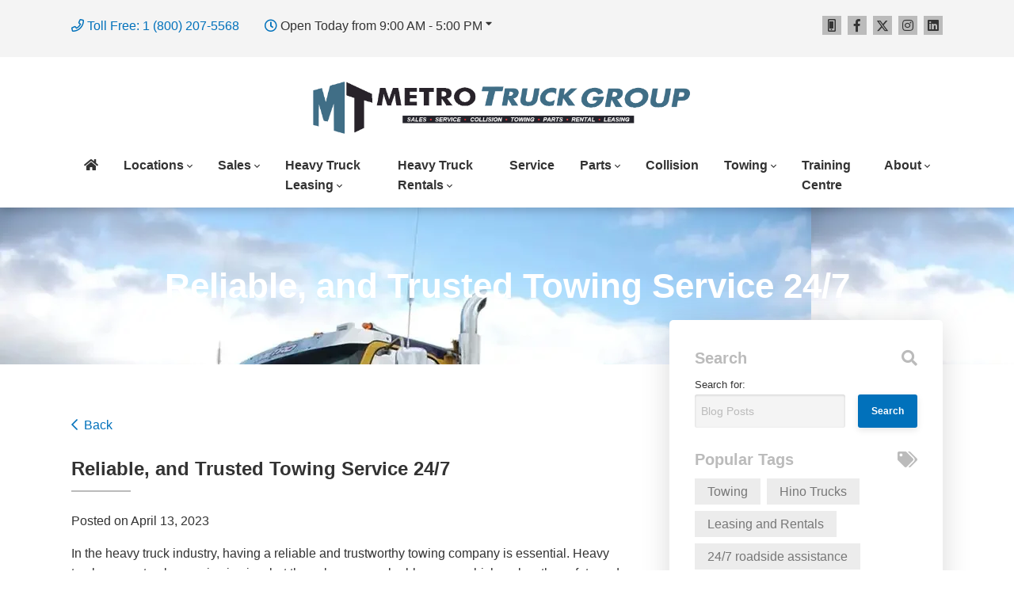

--- FILE ---
content_type: text/html; charset=utf-8
request_url: https://www.google.com/recaptcha/api2/anchor?ar=1&k=6LfL76YUAAAAAC18E_a_gGs2qf0ON_kX21Kvha4n&co=aHR0cHM6Ly93d3cubXRnLmNhOjQ0Mw..&hl=en&v=N67nZn4AqZkNcbeMu4prBgzg&size=invisible&anchor-ms=20000&execute-ms=30000&cb=7eo63nrzlbs3
body_size: 48916
content:
<!DOCTYPE HTML><html dir="ltr" lang="en"><head><meta http-equiv="Content-Type" content="text/html; charset=UTF-8">
<meta http-equiv="X-UA-Compatible" content="IE=edge">
<title>reCAPTCHA</title>
<style type="text/css">
/* cyrillic-ext */
@font-face {
  font-family: 'Roboto';
  font-style: normal;
  font-weight: 400;
  font-stretch: 100%;
  src: url(//fonts.gstatic.com/s/roboto/v48/KFO7CnqEu92Fr1ME7kSn66aGLdTylUAMa3GUBHMdazTgWw.woff2) format('woff2');
  unicode-range: U+0460-052F, U+1C80-1C8A, U+20B4, U+2DE0-2DFF, U+A640-A69F, U+FE2E-FE2F;
}
/* cyrillic */
@font-face {
  font-family: 'Roboto';
  font-style: normal;
  font-weight: 400;
  font-stretch: 100%;
  src: url(//fonts.gstatic.com/s/roboto/v48/KFO7CnqEu92Fr1ME7kSn66aGLdTylUAMa3iUBHMdazTgWw.woff2) format('woff2');
  unicode-range: U+0301, U+0400-045F, U+0490-0491, U+04B0-04B1, U+2116;
}
/* greek-ext */
@font-face {
  font-family: 'Roboto';
  font-style: normal;
  font-weight: 400;
  font-stretch: 100%;
  src: url(//fonts.gstatic.com/s/roboto/v48/KFO7CnqEu92Fr1ME7kSn66aGLdTylUAMa3CUBHMdazTgWw.woff2) format('woff2');
  unicode-range: U+1F00-1FFF;
}
/* greek */
@font-face {
  font-family: 'Roboto';
  font-style: normal;
  font-weight: 400;
  font-stretch: 100%;
  src: url(//fonts.gstatic.com/s/roboto/v48/KFO7CnqEu92Fr1ME7kSn66aGLdTylUAMa3-UBHMdazTgWw.woff2) format('woff2');
  unicode-range: U+0370-0377, U+037A-037F, U+0384-038A, U+038C, U+038E-03A1, U+03A3-03FF;
}
/* math */
@font-face {
  font-family: 'Roboto';
  font-style: normal;
  font-weight: 400;
  font-stretch: 100%;
  src: url(//fonts.gstatic.com/s/roboto/v48/KFO7CnqEu92Fr1ME7kSn66aGLdTylUAMawCUBHMdazTgWw.woff2) format('woff2');
  unicode-range: U+0302-0303, U+0305, U+0307-0308, U+0310, U+0312, U+0315, U+031A, U+0326-0327, U+032C, U+032F-0330, U+0332-0333, U+0338, U+033A, U+0346, U+034D, U+0391-03A1, U+03A3-03A9, U+03B1-03C9, U+03D1, U+03D5-03D6, U+03F0-03F1, U+03F4-03F5, U+2016-2017, U+2034-2038, U+203C, U+2040, U+2043, U+2047, U+2050, U+2057, U+205F, U+2070-2071, U+2074-208E, U+2090-209C, U+20D0-20DC, U+20E1, U+20E5-20EF, U+2100-2112, U+2114-2115, U+2117-2121, U+2123-214F, U+2190, U+2192, U+2194-21AE, U+21B0-21E5, U+21F1-21F2, U+21F4-2211, U+2213-2214, U+2216-22FF, U+2308-230B, U+2310, U+2319, U+231C-2321, U+2336-237A, U+237C, U+2395, U+239B-23B7, U+23D0, U+23DC-23E1, U+2474-2475, U+25AF, U+25B3, U+25B7, U+25BD, U+25C1, U+25CA, U+25CC, U+25FB, U+266D-266F, U+27C0-27FF, U+2900-2AFF, U+2B0E-2B11, U+2B30-2B4C, U+2BFE, U+3030, U+FF5B, U+FF5D, U+1D400-1D7FF, U+1EE00-1EEFF;
}
/* symbols */
@font-face {
  font-family: 'Roboto';
  font-style: normal;
  font-weight: 400;
  font-stretch: 100%;
  src: url(//fonts.gstatic.com/s/roboto/v48/KFO7CnqEu92Fr1ME7kSn66aGLdTylUAMaxKUBHMdazTgWw.woff2) format('woff2');
  unicode-range: U+0001-000C, U+000E-001F, U+007F-009F, U+20DD-20E0, U+20E2-20E4, U+2150-218F, U+2190, U+2192, U+2194-2199, U+21AF, U+21E6-21F0, U+21F3, U+2218-2219, U+2299, U+22C4-22C6, U+2300-243F, U+2440-244A, U+2460-24FF, U+25A0-27BF, U+2800-28FF, U+2921-2922, U+2981, U+29BF, U+29EB, U+2B00-2BFF, U+4DC0-4DFF, U+FFF9-FFFB, U+10140-1018E, U+10190-1019C, U+101A0, U+101D0-101FD, U+102E0-102FB, U+10E60-10E7E, U+1D2C0-1D2D3, U+1D2E0-1D37F, U+1F000-1F0FF, U+1F100-1F1AD, U+1F1E6-1F1FF, U+1F30D-1F30F, U+1F315, U+1F31C, U+1F31E, U+1F320-1F32C, U+1F336, U+1F378, U+1F37D, U+1F382, U+1F393-1F39F, U+1F3A7-1F3A8, U+1F3AC-1F3AF, U+1F3C2, U+1F3C4-1F3C6, U+1F3CA-1F3CE, U+1F3D4-1F3E0, U+1F3ED, U+1F3F1-1F3F3, U+1F3F5-1F3F7, U+1F408, U+1F415, U+1F41F, U+1F426, U+1F43F, U+1F441-1F442, U+1F444, U+1F446-1F449, U+1F44C-1F44E, U+1F453, U+1F46A, U+1F47D, U+1F4A3, U+1F4B0, U+1F4B3, U+1F4B9, U+1F4BB, U+1F4BF, U+1F4C8-1F4CB, U+1F4D6, U+1F4DA, U+1F4DF, U+1F4E3-1F4E6, U+1F4EA-1F4ED, U+1F4F7, U+1F4F9-1F4FB, U+1F4FD-1F4FE, U+1F503, U+1F507-1F50B, U+1F50D, U+1F512-1F513, U+1F53E-1F54A, U+1F54F-1F5FA, U+1F610, U+1F650-1F67F, U+1F687, U+1F68D, U+1F691, U+1F694, U+1F698, U+1F6AD, U+1F6B2, U+1F6B9-1F6BA, U+1F6BC, U+1F6C6-1F6CF, U+1F6D3-1F6D7, U+1F6E0-1F6EA, U+1F6F0-1F6F3, U+1F6F7-1F6FC, U+1F700-1F7FF, U+1F800-1F80B, U+1F810-1F847, U+1F850-1F859, U+1F860-1F887, U+1F890-1F8AD, U+1F8B0-1F8BB, U+1F8C0-1F8C1, U+1F900-1F90B, U+1F93B, U+1F946, U+1F984, U+1F996, U+1F9E9, U+1FA00-1FA6F, U+1FA70-1FA7C, U+1FA80-1FA89, U+1FA8F-1FAC6, U+1FACE-1FADC, U+1FADF-1FAE9, U+1FAF0-1FAF8, U+1FB00-1FBFF;
}
/* vietnamese */
@font-face {
  font-family: 'Roboto';
  font-style: normal;
  font-weight: 400;
  font-stretch: 100%;
  src: url(//fonts.gstatic.com/s/roboto/v48/KFO7CnqEu92Fr1ME7kSn66aGLdTylUAMa3OUBHMdazTgWw.woff2) format('woff2');
  unicode-range: U+0102-0103, U+0110-0111, U+0128-0129, U+0168-0169, U+01A0-01A1, U+01AF-01B0, U+0300-0301, U+0303-0304, U+0308-0309, U+0323, U+0329, U+1EA0-1EF9, U+20AB;
}
/* latin-ext */
@font-face {
  font-family: 'Roboto';
  font-style: normal;
  font-weight: 400;
  font-stretch: 100%;
  src: url(//fonts.gstatic.com/s/roboto/v48/KFO7CnqEu92Fr1ME7kSn66aGLdTylUAMa3KUBHMdazTgWw.woff2) format('woff2');
  unicode-range: U+0100-02BA, U+02BD-02C5, U+02C7-02CC, U+02CE-02D7, U+02DD-02FF, U+0304, U+0308, U+0329, U+1D00-1DBF, U+1E00-1E9F, U+1EF2-1EFF, U+2020, U+20A0-20AB, U+20AD-20C0, U+2113, U+2C60-2C7F, U+A720-A7FF;
}
/* latin */
@font-face {
  font-family: 'Roboto';
  font-style: normal;
  font-weight: 400;
  font-stretch: 100%;
  src: url(//fonts.gstatic.com/s/roboto/v48/KFO7CnqEu92Fr1ME7kSn66aGLdTylUAMa3yUBHMdazQ.woff2) format('woff2');
  unicode-range: U+0000-00FF, U+0131, U+0152-0153, U+02BB-02BC, U+02C6, U+02DA, U+02DC, U+0304, U+0308, U+0329, U+2000-206F, U+20AC, U+2122, U+2191, U+2193, U+2212, U+2215, U+FEFF, U+FFFD;
}
/* cyrillic-ext */
@font-face {
  font-family: 'Roboto';
  font-style: normal;
  font-weight: 500;
  font-stretch: 100%;
  src: url(//fonts.gstatic.com/s/roboto/v48/KFO7CnqEu92Fr1ME7kSn66aGLdTylUAMa3GUBHMdazTgWw.woff2) format('woff2');
  unicode-range: U+0460-052F, U+1C80-1C8A, U+20B4, U+2DE0-2DFF, U+A640-A69F, U+FE2E-FE2F;
}
/* cyrillic */
@font-face {
  font-family: 'Roboto';
  font-style: normal;
  font-weight: 500;
  font-stretch: 100%;
  src: url(//fonts.gstatic.com/s/roboto/v48/KFO7CnqEu92Fr1ME7kSn66aGLdTylUAMa3iUBHMdazTgWw.woff2) format('woff2');
  unicode-range: U+0301, U+0400-045F, U+0490-0491, U+04B0-04B1, U+2116;
}
/* greek-ext */
@font-face {
  font-family: 'Roboto';
  font-style: normal;
  font-weight: 500;
  font-stretch: 100%;
  src: url(//fonts.gstatic.com/s/roboto/v48/KFO7CnqEu92Fr1ME7kSn66aGLdTylUAMa3CUBHMdazTgWw.woff2) format('woff2');
  unicode-range: U+1F00-1FFF;
}
/* greek */
@font-face {
  font-family: 'Roboto';
  font-style: normal;
  font-weight: 500;
  font-stretch: 100%;
  src: url(//fonts.gstatic.com/s/roboto/v48/KFO7CnqEu92Fr1ME7kSn66aGLdTylUAMa3-UBHMdazTgWw.woff2) format('woff2');
  unicode-range: U+0370-0377, U+037A-037F, U+0384-038A, U+038C, U+038E-03A1, U+03A3-03FF;
}
/* math */
@font-face {
  font-family: 'Roboto';
  font-style: normal;
  font-weight: 500;
  font-stretch: 100%;
  src: url(//fonts.gstatic.com/s/roboto/v48/KFO7CnqEu92Fr1ME7kSn66aGLdTylUAMawCUBHMdazTgWw.woff2) format('woff2');
  unicode-range: U+0302-0303, U+0305, U+0307-0308, U+0310, U+0312, U+0315, U+031A, U+0326-0327, U+032C, U+032F-0330, U+0332-0333, U+0338, U+033A, U+0346, U+034D, U+0391-03A1, U+03A3-03A9, U+03B1-03C9, U+03D1, U+03D5-03D6, U+03F0-03F1, U+03F4-03F5, U+2016-2017, U+2034-2038, U+203C, U+2040, U+2043, U+2047, U+2050, U+2057, U+205F, U+2070-2071, U+2074-208E, U+2090-209C, U+20D0-20DC, U+20E1, U+20E5-20EF, U+2100-2112, U+2114-2115, U+2117-2121, U+2123-214F, U+2190, U+2192, U+2194-21AE, U+21B0-21E5, U+21F1-21F2, U+21F4-2211, U+2213-2214, U+2216-22FF, U+2308-230B, U+2310, U+2319, U+231C-2321, U+2336-237A, U+237C, U+2395, U+239B-23B7, U+23D0, U+23DC-23E1, U+2474-2475, U+25AF, U+25B3, U+25B7, U+25BD, U+25C1, U+25CA, U+25CC, U+25FB, U+266D-266F, U+27C0-27FF, U+2900-2AFF, U+2B0E-2B11, U+2B30-2B4C, U+2BFE, U+3030, U+FF5B, U+FF5D, U+1D400-1D7FF, U+1EE00-1EEFF;
}
/* symbols */
@font-face {
  font-family: 'Roboto';
  font-style: normal;
  font-weight: 500;
  font-stretch: 100%;
  src: url(//fonts.gstatic.com/s/roboto/v48/KFO7CnqEu92Fr1ME7kSn66aGLdTylUAMaxKUBHMdazTgWw.woff2) format('woff2');
  unicode-range: U+0001-000C, U+000E-001F, U+007F-009F, U+20DD-20E0, U+20E2-20E4, U+2150-218F, U+2190, U+2192, U+2194-2199, U+21AF, U+21E6-21F0, U+21F3, U+2218-2219, U+2299, U+22C4-22C6, U+2300-243F, U+2440-244A, U+2460-24FF, U+25A0-27BF, U+2800-28FF, U+2921-2922, U+2981, U+29BF, U+29EB, U+2B00-2BFF, U+4DC0-4DFF, U+FFF9-FFFB, U+10140-1018E, U+10190-1019C, U+101A0, U+101D0-101FD, U+102E0-102FB, U+10E60-10E7E, U+1D2C0-1D2D3, U+1D2E0-1D37F, U+1F000-1F0FF, U+1F100-1F1AD, U+1F1E6-1F1FF, U+1F30D-1F30F, U+1F315, U+1F31C, U+1F31E, U+1F320-1F32C, U+1F336, U+1F378, U+1F37D, U+1F382, U+1F393-1F39F, U+1F3A7-1F3A8, U+1F3AC-1F3AF, U+1F3C2, U+1F3C4-1F3C6, U+1F3CA-1F3CE, U+1F3D4-1F3E0, U+1F3ED, U+1F3F1-1F3F3, U+1F3F5-1F3F7, U+1F408, U+1F415, U+1F41F, U+1F426, U+1F43F, U+1F441-1F442, U+1F444, U+1F446-1F449, U+1F44C-1F44E, U+1F453, U+1F46A, U+1F47D, U+1F4A3, U+1F4B0, U+1F4B3, U+1F4B9, U+1F4BB, U+1F4BF, U+1F4C8-1F4CB, U+1F4D6, U+1F4DA, U+1F4DF, U+1F4E3-1F4E6, U+1F4EA-1F4ED, U+1F4F7, U+1F4F9-1F4FB, U+1F4FD-1F4FE, U+1F503, U+1F507-1F50B, U+1F50D, U+1F512-1F513, U+1F53E-1F54A, U+1F54F-1F5FA, U+1F610, U+1F650-1F67F, U+1F687, U+1F68D, U+1F691, U+1F694, U+1F698, U+1F6AD, U+1F6B2, U+1F6B9-1F6BA, U+1F6BC, U+1F6C6-1F6CF, U+1F6D3-1F6D7, U+1F6E0-1F6EA, U+1F6F0-1F6F3, U+1F6F7-1F6FC, U+1F700-1F7FF, U+1F800-1F80B, U+1F810-1F847, U+1F850-1F859, U+1F860-1F887, U+1F890-1F8AD, U+1F8B0-1F8BB, U+1F8C0-1F8C1, U+1F900-1F90B, U+1F93B, U+1F946, U+1F984, U+1F996, U+1F9E9, U+1FA00-1FA6F, U+1FA70-1FA7C, U+1FA80-1FA89, U+1FA8F-1FAC6, U+1FACE-1FADC, U+1FADF-1FAE9, U+1FAF0-1FAF8, U+1FB00-1FBFF;
}
/* vietnamese */
@font-face {
  font-family: 'Roboto';
  font-style: normal;
  font-weight: 500;
  font-stretch: 100%;
  src: url(//fonts.gstatic.com/s/roboto/v48/KFO7CnqEu92Fr1ME7kSn66aGLdTylUAMa3OUBHMdazTgWw.woff2) format('woff2');
  unicode-range: U+0102-0103, U+0110-0111, U+0128-0129, U+0168-0169, U+01A0-01A1, U+01AF-01B0, U+0300-0301, U+0303-0304, U+0308-0309, U+0323, U+0329, U+1EA0-1EF9, U+20AB;
}
/* latin-ext */
@font-face {
  font-family: 'Roboto';
  font-style: normal;
  font-weight: 500;
  font-stretch: 100%;
  src: url(//fonts.gstatic.com/s/roboto/v48/KFO7CnqEu92Fr1ME7kSn66aGLdTylUAMa3KUBHMdazTgWw.woff2) format('woff2');
  unicode-range: U+0100-02BA, U+02BD-02C5, U+02C7-02CC, U+02CE-02D7, U+02DD-02FF, U+0304, U+0308, U+0329, U+1D00-1DBF, U+1E00-1E9F, U+1EF2-1EFF, U+2020, U+20A0-20AB, U+20AD-20C0, U+2113, U+2C60-2C7F, U+A720-A7FF;
}
/* latin */
@font-face {
  font-family: 'Roboto';
  font-style: normal;
  font-weight: 500;
  font-stretch: 100%;
  src: url(//fonts.gstatic.com/s/roboto/v48/KFO7CnqEu92Fr1ME7kSn66aGLdTylUAMa3yUBHMdazQ.woff2) format('woff2');
  unicode-range: U+0000-00FF, U+0131, U+0152-0153, U+02BB-02BC, U+02C6, U+02DA, U+02DC, U+0304, U+0308, U+0329, U+2000-206F, U+20AC, U+2122, U+2191, U+2193, U+2212, U+2215, U+FEFF, U+FFFD;
}
/* cyrillic-ext */
@font-face {
  font-family: 'Roboto';
  font-style: normal;
  font-weight: 900;
  font-stretch: 100%;
  src: url(//fonts.gstatic.com/s/roboto/v48/KFO7CnqEu92Fr1ME7kSn66aGLdTylUAMa3GUBHMdazTgWw.woff2) format('woff2');
  unicode-range: U+0460-052F, U+1C80-1C8A, U+20B4, U+2DE0-2DFF, U+A640-A69F, U+FE2E-FE2F;
}
/* cyrillic */
@font-face {
  font-family: 'Roboto';
  font-style: normal;
  font-weight: 900;
  font-stretch: 100%;
  src: url(//fonts.gstatic.com/s/roboto/v48/KFO7CnqEu92Fr1ME7kSn66aGLdTylUAMa3iUBHMdazTgWw.woff2) format('woff2');
  unicode-range: U+0301, U+0400-045F, U+0490-0491, U+04B0-04B1, U+2116;
}
/* greek-ext */
@font-face {
  font-family: 'Roboto';
  font-style: normal;
  font-weight: 900;
  font-stretch: 100%;
  src: url(//fonts.gstatic.com/s/roboto/v48/KFO7CnqEu92Fr1ME7kSn66aGLdTylUAMa3CUBHMdazTgWw.woff2) format('woff2');
  unicode-range: U+1F00-1FFF;
}
/* greek */
@font-face {
  font-family: 'Roboto';
  font-style: normal;
  font-weight: 900;
  font-stretch: 100%;
  src: url(//fonts.gstatic.com/s/roboto/v48/KFO7CnqEu92Fr1ME7kSn66aGLdTylUAMa3-UBHMdazTgWw.woff2) format('woff2');
  unicode-range: U+0370-0377, U+037A-037F, U+0384-038A, U+038C, U+038E-03A1, U+03A3-03FF;
}
/* math */
@font-face {
  font-family: 'Roboto';
  font-style: normal;
  font-weight: 900;
  font-stretch: 100%;
  src: url(//fonts.gstatic.com/s/roboto/v48/KFO7CnqEu92Fr1ME7kSn66aGLdTylUAMawCUBHMdazTgWw.woff2) format('woff2');
  unicode-range: U+0302-0303, U+0305, U+0307-0308, U+0310, U+0312, U+0315, U+031A, U+0326-0327, U+032C, U+032F-0330, U+0332-0333, U+0338, U+033A, U+0346, U+034D, U+0391-03A1, U+03A3-03A9, U+03B1-03C9, U+03D1, U+03D5-03D6, U+03F0-03F1, U+03F4-03F5, U+2016-2017, U+2034-2038, U+203C, U+2040, U+2043, U+2047, U+2050, U+2057, U+205F, U+2070-2071, U+2074-208E, U+2090-209C, U+20D0-20DC, U+20E1, U+20E5-20EF, U+2100-2112, U+2114-2115, U+2117-2121, U+2123-214F, U+2190, U+2192, U+2194-21AE, U+21B0-21E5, U+21F1-21F2, U+21F4-2211, U+2213-2214, U+2216-22FF, U+2308-230B, U+2310, U+2319, U+231C-2321, U+2336-237A, U+237C, U+2395, U+239B-23B7, U+23D0, U+23DC-23E1, U+2474-2475, U+25AF, U+25B3, U+25B7, U+25BD, U+25C1, U+25CA, U+25CC, U+25FB, U+266D-266F, U+27C0-27FF, U+2900-2AFF, U+2B0E-2B11, U+2B30-2B4C, U+2BFE, U+3030, U+FF5B, U+FF5D, U+1D400-1D7FF, U+1EE00-1EEFF;
}
/* symbols */
@font-face {
  font-family: 'Roboto';
  font-style: normal;
  font-weight: 900;
  font-stretch: 100%;
  src: url(//fonts.gstatic.com/s/roboto/v48/KFO7CnqEu92Fr1ME7kSn66aGLdTylUAMaxKUBHMdazTgWw.woff2) format('woff2');
  unicode-range: U+0001-000C, U+000E-001F, U+007F-009F, U+20DD-20E0, U+20E2-20E4, U+2150-218F, U+2190, U+2192, U+2194-2199, U+21AF, U+21E6-21F0, U+21F3, U+2218-2219, U+2299, U+22C4-22C6, U+2300-243F, U+2440-244A, U+2460-24FF, U+25A0-27BF, U+2800-28FF, U+2921-2922, U+2981, U+29BF, U+29EB, U+2B00-2BFF, U+4DC0-4DFF, U+FFF9-FFFB, U+10140-1018E, U+10190-1019C, U+101A0, U+101D0-101FD, U+102E0-102FB, U+10E60-10E7E, U+1D2C0-1D2D3, U+1D2E0-1D37F, U+1F000-1F0FF, U+1F100-1F1AD, U+1F1E6-1F1FF, U+1F30D-1F30F, U+1F315, U+1F31C, U+1F31E, U+1F320-1F32C, U+1F336, U+1F378, U+1F37D, U+1F382, U+1F393-1F39F, U+1F3A7-1F3A8, U+1F3AC-1F3AF, U+1F3C2, U+1F3C4-1F3C6, U+1F3CA-1F3CE, U+1F3D4-1F3E0, U+1F3ED, U+1F3F1-1F3F3, U+1F3F5-1F3F7, U+1F408, U+1F415, U+1F41F, U+1F426, U+1F43F, U+1F441-1F442, U+1F444, U+1F446-1F449, U+1F44C-1F44E, U+1F453, U+1F46A, U+1F47D, U+1F4A3, U+1F4B0, U+1F4B3, U+1F4B9, U+1F4BB, U+1F4BF, U+1F4C8-1F4CB, U+1F4D6, U+1F4DA, U+1F4DF, U+1F4E3-1F4E6, U+1F4EA-1F4ED, U+1F4F7, U+1F4F9-1F4FB, U+1F4FD-1F4FE, U+1F503, U+1F507-1F50B, U+1F50D, U+1F512-1F513, U+1F53E-1F54A, U+1F54F-1F5FA, U+1F610, U+1F650-1F67F, U+1F687, U+1F68D, U+1F691, U+1F694, U+1F698, U+1F6AD, U+1F6B2, U+1F6B9-1F6BA, U+1F6BC, U+1F6C6-1F6CF, U+1F6D3-1F6D7, U+1F6E0-1F6EA, U+1F6F0-1F6F3, U+1F6F7-1F6FC, U+1F700-1F7FF, U+1F800-1F80B, U+1F810-1F847, U+1F850-1F859, U+1F860-1F887, U+1F890-1F8AD, U+1F8B0-1F8BB, U+1F8C0-1F8C1, U+1F900-1F90B, U+1F93B, U+1F946, U+1F984, U+1F996, U+1F9E9, U+1FA00-1FA6F, U+1FA70-1FA7C, U+1FA80-1FA89, U+1FA8F-1FAC6, U+1FACE-1FADC, U+1FADF-1FAE9, U+1FAF0-1FAF8, U+1FB00-1FBFF;
}
/* vietnamese */
@font-face {
  font-family: 'Roboto';
  font-style: normal;
  font-weight: 900;
  font-stretch: 100%;
  src: url(//fonts.gstatic.com/s/roboto/v48/KFO7CnqEu92Fr1ME7kSn66aGLdTylUAMa3OUBHMdazTgWw.woff2) format('woff2');
  unicode-range: U+0102-0103, U+0110-0111, U+0128-0129, U+0168-0169, U+01A0-01A1, U+01AF-01B0, U+0300-0301, U+0303-0304, U+0308-0309, U+0323, U+0329, U+1EA0-1EF9, U+20AB;
}
/* latin-ext */
@font-face {
  font-family: 'Roboto';
  font-style: normal;
  font-weight: 900;
  font-stretch: 100%;
  src: url(//fonts.gstatic.com/s/roboto/v48/KFO7CnqEu92Fr1ME7kSn66aGLdTylUAMa3KUBHMdazTgWw.woff2) format('woff2');
  unicode-range: U+0100-02BA, U+02BD-02C5, U+02C7-02CC, U+02CE-02D7, U+02DD-02FF, U+0304, U+0308, U+0329, U+1D00-1DBF, U+1E00-1E9F, U+1EF2-1EFF, U+2020, U+20A0-20AB, U+20AD-20C0, U+2113, U+2C60-2C7F, U+A720-A7FF;
}
/* latin */
@font-face {
  font-family: 'Roboto';
  font-style: normal;
  font-weight: 900;
  font-stretch: 100%;
  src: url(//fonts.gstatic.com/s/roboto/v48/KFO7CnqEu92Fr1ME7kSn66aGLdTylUAMa3yUBHMdazQ.woff2) format('woff2');
  unicode-range: U+0000-00FF, U+0131, U+0152-0153, U+02BB-02BC, U+02C6, U+02DA, U+02DC, U+0304, U+0308, U+0329, U+2000-206F, U+20AC, U+2122, U+2191, U+2193, U+2212, U+2215, U+FEFF, U+FFFD;
}

</style>
<link rel="stylesheet" type="text/css" href="https://www.gstatic.com/recaptcha/releases/N67nZn4AqZkNcbeMu4prBgzg/styles__ltr.css">
<script nonce="yIudocs4hWGJYmuxkCZOTg" type="text/javascript">window['__recaptcha_api'] = 'https://www.google.com/recaptcha/api2/';</script>
<script type="text/javascript" src="https://www.gstatic.com/recaptcha/releases/N67nZn4AqZkNcbeMu4prBgzg/recaptcha__en.js" nonce="yIudocs4hWGJYmuxkCZOTg">
      
    </script></head>
<body><div id="rc-anchor-alert" class="rc-anchor-alert"></div>
<input type="hidden" id="recaptcha-token" value="[base64]">
<script type="text/javascript" nonce="yIudocs4hWGJYmuxkCZOTg">
      recaptcha.anchor.Main.init("[\x22ainput\x22,[\x22bgdata\x22,\x22\x22,\[base64]/[base64]/[base64]/[base64]/[base64]/[base64]/[base64]/[base64]/[base64]/[base64]/[base64]/[base64]/[base64]/[base64]\x22,\[base64]\\u003d\\u003d\x22,\[base64]/woPDm8ODwoQnwoLDssKhwrbCp8KiVT4VwpbChlHDnHoiwqvCtsKJwpY/CsKJw5dcB8KAwrMMPMK/wqDCpcKhZsOkFcKSw5nCnUrDq8KNw6onaMO7KsK/[base64]/WA/Co8KnwoIuwqB3wqrCiMKYw5rDimVjazB8w4hFG0w/RCPDlsKKwqt4aXlWc3ghwr3CnH/Dg3zDljjCjD/Do8KUQCoFw7jDjh1Uw4XCv8OYAj7Dv8OXeMKCwpx3SsKRw5BVOBHDlG7DnVrDsFpXwpBvw6crVMKFw7kfwqh1MhVnw4HCtjnDoHEvw6xcUCnClcKZVjIJwo0GS8OaRMOgwp3DucKuU11swr4fwr0oM8O9w5I9AcK/w5tfScKPwo1Ja8OIwpwrNcK8F8OXDsKnC8OdU8OsISHCscKYw79FwoPDkCPChFzCmMK8woEsQUkhFmPCg8OEwrPDrBzChsKxcsKAESMoWsKKwqdeAMO3wqkGXMO7wrlrS8ORBMO0w5YFHsKtGcOkwoPCvW58w7UWT2nDik3Ci8KNwoDDtnYLOybDocOuwqcMwpLCv8O/w43DiEbCmhQ1MGkJA8OrwoxOTMKaw7XCmcKAScKPMMK4woALwrvDgWDCu8KnTn0UBwjDgcO3L8OZw7fDlcK0RifCmznComFCw6LCtMOCw6oTw6LCnVvDjVDDtSNieVwyA8KsYMOdGcOLwqU1wqErAybDlzAVw4N/LWvCvsOdwqZtRMKSwqMlTn5OwrJ7w7sWS8O/UE/DqEcKXsOxHiYdYsKKwqcSw5HDmcOEZCDDrTTDqSTCicORbC7CrMOIw4nDhiLCnsOzwpbDmhRWw4HCm8KmLxZKwoQew44tOjXDnXJbD8Orw6U/w4/[base64]/w5JWBsOfTBhOLE1Kw7VUwqcHH8OPNQXDsyw2d8OWwrHCh8OQw6k9EFnDqcOTYxF9dsKrw6fCtsOtw5/CncOkwpvDpMOMw4jCkFF2SsKowpcyWyUEw7/DqC7CuMOewofDhsOvFcOvwq7CusKZwp3CuQJnw5MpYcKMwqJ4w7Ybw5PDl8O/C1LClFrCh3dNwqATHcOhwojDocKYU8O5w5DCjMK8w7JPNg3Do8Khw5HCmMO9YB/[base64]/Cs8K3w5IMBMKff8O2TwNIw5RwwpjCnSrDv8OFwoDDqsK7woLCmC5AwqjDqn4owpzCssKxXsKkwo3CtcKUVl/CsMKyTcK2dsKYw5F+LMK9Q2jDlMKsLBfDqsO4woLDuMOWG8Klw77DsXLCosOGWMK9wrMNKQPDl8KTMMOzwq8mwpY8w4MmTsKyUGwrwptXw7QgNsKEw5/[base64]/wrLDisKLJsOFfsKMTsO+wqVVw5M2wrF8w53Cj8KAw5EIZMO1SzbCp3nCi1/DpMOAwoLChXjCgsKHWR5cUTnCtR3DtsOSPMOlcjnCgMOjJ1gqAcOJfXfDt8KHPMObwrZKcVw1w4PDg8KXwrrDhD04wqLDksK1b8OiLsOKeWTDs0txAXjDqkDCsFrDmSwawpB4PsOLw4d/DsOLMMKHBMOhwqJnJTPDscOEw49KMsOuwoxEwovCkRdpw4HCvTdfIidXCVzCosK4w7QjwprDq8OTw7Qhw4nDs1Ebw5gMEsKoa8OpU8KuwrvCvsKtUxLCq0c3wpJswqIowqsNwppGNMOYw6fCizsuI8KzBn/Dg8K/K2TDl2RmZhDDuy3DmmbDgcKQwp5HwqFWMhHDuzsKwrzCjsKzw4lQTMK4STvDoR/DocO9w4Ieb8Ovw49wWMKxwqPCvcK2wr/[base64]/Dq1HDgHduOwwpGTrCn8KgwoUDAsKgwr9XwrcSwr8FdMK/w57CnMOndwR6OMKfwpQHwo/ChhhhbcK3aj3DgsOcHMKOIsKFw6p5w7JqdsKGIMK1OcOMw5rDlMKNw5fCgsO2BQTCiMOGwrcLw6jDrXdxwpVzw6zDozFEwr3DumV1wqTDncKSKygZH8Kjw4pzKE/Dj1jDncKLwpViwpLCtH/DjMKTw4IjfAdNwrcrw7vCrcKbd8KKwqjDksKQw586w7TCgsO7w7M6KcK7w6sDw4vDlF8jIFoTworCjSU/w7DCgcOkDMOJwpgZOsKQK8K9w44twrHCpcO5wqDCmkTCliDDrSzCgzPCsMOtbGDDtMOqw5hPZXXDoB/[base64]/Dk8KFw4kBw4nDl8KrI8KaEMO9T8O0BsKpw57DvMO6wobDoCXCpcOVacOqwr8sJlfDuUTCrcOcw63DssKXw5rDllXChcOIw7wZbsKwPMKmXylMw7hcw7RGQHgLVcOwRxPCpCrCpMOrFT/[base64]/[base64]/Dr1BBWsK5F3Viw5TCjXDChcOjQcKISMObwonDgMONDsKXw7jCnsODw4tlQGEzwp3CmsKNw6JnWsO4UsOkwox7ZcKmw6Jlw6TCu8KzesOSw6jDnsKjJ1bDvyzDmsKlw43CtcKOS1t5NcOWXsOmwqkgwrpgC15kAB9awonConbClcKnQw/DqQXChlxvQSTDinM5L8K7P8OTAlLDqnDCusO3w7hjw7k1WRHCqMKNwpcVEkrDuz/DlHEkMcK1w4jChidRw4PDmsOsYUMfw73CnsODcVLCpFArw4B7dsKPesKGw43DmAHDjMKtwqDCrsKOwrxyacKUwp7Cqkpsw4fDksOCWALCtS0YOQ/CuVjDl8Oiw7thETbDhW7DtMKYw4YjwqvDukfDpgQtwpTCjCDCtsORJXB7AWPCnmTDgsKjwprDsMK7YXLDtm7DusOKY8OYw6vCpA1Cw7cbZ8KGQwkub8OBw5g/wqfDvkVbdMKlJwhKw6/CocKlwpjDk8KXw4TCqMKAw4h1C8KewrYuw6HCrMKZRUkhw43CmcKbwpvCj8OhYMKBwrBPMHZZwps3w6BbMXQgw6I/X8OTwqYMVg7DpQV6bnjCm8KfwpbDgcOqw6dkMVzCnAzCtjPChcO8ITXCli3CuMK/w511wqfDisKvBsKYwqs5PAlmw5XDqMKHegE9L8OGdMOWFFHCi8O8wrtgNMOeHD4Aw57Dv8OxacOzw5jCgWXCjxQmYgwBeEzDvsKcwpLCrm8FYcOtNcOJw6jDoMOzK8OvwrIBfsONwpEdwq5Fw7PCgMKkDMKZwr3Dn8KxCsOrw7TDh8O6w7PDt03Dkwt3w7dWBcKuwp/CuMKtXsK+woPDh8KiIgAQw5LDtMOPI8K6e8KtwrYAFMOFMMKXwopiTcKnByhHw4fDl8KZKA0vKMKlwqjCpxALbCLDm8O0GMOUYH4NWXHDiMKpAw1tYEJtCcKzQlvDkcOsTsK6bMOdwqLDmsOLdj/[base64]/DnVF9woAPw53CrBw1w4zCgcOnwoXCvCBZXAlQVSrCtcOiDTgdwqo4ecOKw5xheMKZM8KGw4DDhy/[base64]/[base64]/w5zCixdNF3XDggjDh1cHwpNPAsKGw4/Co8K7BCYEw67CliHDij94wpc9w7LDpGQcQiQGwrDCsMOsKsKkKhnCjljDvsKLwp7DkEJeTsKiRWnDkAjClcO/wqBsaB/CrsK+YSFbJDDDvMKdwptPw47ClcO6wrXCiMKswqjCmivDhl8RECRpw57CmMKiOxnDj8K3woBFwpzDlMOcw5/[base64]/EsOVTcOgwq7CtsKWwp/Dt3HDl8KTXMK/BUvDvcKSwrJzQW7DtADDt8K7TCBaw65Zw698w6duw4TCqMKrJ8OCw4XDh8OeUj8cwqcdw58VN8OUHC5iwpBNwpjDocOPfA5/HMKQwqjCscOBwobCuDwfDsO/DcKifw8wV2HCnm8Zw6vCtsKtwoHCqsKkw6DDo8OrwoMNwpjDiC4Mwrx/DD5JGsO9w6HDlH/CpAbCl3Jqw5DCpMKMF3jDsXlAbX3CqBDDo04CwqJ9w4DDgsKAw77DvU/[base64]/RsKvw7zDrcKewohqw4bCjcOTbgbCuzzCiX/CihA7w7nDml0uUXwSWMOAacKxw4DDncKFHcOLwrAiKsO4wpnDpcKKw7XDgsKVwrHClRLDnj/[base64]/w47DlnlXOH0Ww53DsFrDsVY4IiYRWcK/wqQ/aMOMw4bDuwUFJsOGw6jCtMO5csKMD8OFwr4ZcsKzBghrS8Otw6DCosKuwqF/w4ILaljCgAzDisKmw5PDq8OYDRFkfmMiHGrDm1XCpjLDlBZ4wrHCi0/ClAPCssK4w703wrYAP2FgIsOyw4DDiBkswqvCujRIwoTDoFQDwoVVw5RTw6ddwrfCjsOrfcK5w4xhOnY6w6XCn1nCj8K/E29Zw5HDpxIxO8OcAXgIRzZbFMO/woTDjsKwfMKIwrfDiz7DlSLCrXU0w7/ClTPCnALDqcOII0slwrTDviPDlyfCsMKdTjwVScK0w7xkCBXDjcK1wojChsKUL8OswpArQzsVZRfCjAXCtMOfF8KVUWLCj21XQsKIwp9zw45XwqrCpsKtwrnDmMKdGcO8fUrDm8OmwpnDuGpBwqtreMK1w7VAAcOgME/[base64]/DuDfCv8Kzw6jCrsKQIk/[base64]/[base64]/[base64]/[base64]/asOSw73DsR/CoMOkSMOTcMO+PsKnw5RGViQoe2AwUiZTwqfDsW8oAi9wwqZpw5o5w4PDiRtzUDRSBz/[base64]/CskTDqcKfN8K3wqvDnEwUEsKdwoHDh8KFIzMlwrnDqsO+ScONw4TDvSDDk08YWsKmwpzDtMOnVsKgwrNtw4YMUH3Ch8K6HyM/eSDCrQfDmMKvw4nDmsO6w7zCjMKzWsKfworCpQHDgxfCmE5Dw7fCssKoZMOiJ8KoMXsfwpULwqIHTB/DgUpFw6zCrHTCqlxOw4XDpjLDo0gGw4XDo38jw7UQw6rDuR/[base64]/CuivCvcOyw5I6w7fDoMK2wo3CtcKxw4zDgcKzw45Xw5zDqcOMbWZiYsK5wr/ClsKxw7wjAxYbwo9DRHDCny/Dq8OWw4nDs8KbVcK4blfDmnQrw4oPw6lSwqfCrTzDjsORZTDDq2zDq8Klw7XDgjvDl0vChMOdwo1gEiXCmmwWwrZow71Yw7hBJsO9JAcQw53CjcKPw6/CnRjClQrCnG3Ci3rCsxZXYcOkO0l0C8KKwo3DpQ0ZwrDCgRjDl8OUM8O/LwHCisKTw6jCojvDpTMMw7bCjyghT0NNwppaMMKtHsKfw4rCqn/Dk2rCpcKCT8OiFgpjVRwOw5LDvMKWw67Cv21HSxbDtzo6SMOpWAVTVR/[base64]/[base64]/DoHjDv8OswpvDvcKiGSlKw7zDsMOlwpnCsXrCvAp7wrRpF8OQbMOVwo/Dj8KKwrzCuwbCkcOISsKTKsKjwpvDmH1kb0V1XsKDd8KGH8KNwqzCgsOUw4cHw6Fqw47CugcZw4jCnUTDiybChWHCp3gLwqTDgcKqHcOCwptJRzc/w5/CosOhNgLCjWgWwpRYw4siAsKDQ2QWYcKMbm/DpBJfwpotwpHCu8OVN8K3K8KnwpR0w7vDscKGb8K0WcKPTcK7aVskwoXDvMOYKgvCpGDDosKbem8NcCw3AADCocO2NsOdwoVTEMK/w5l7GH/CjzDCimnCjVDCvsO1dDHDl8OKEcKtw4oIYsO/Cz3Ct8KiNgwleMKBPmpAw6FqRMK8ZyXChcKvwqLDhQZBf8K5ZTkFw70bw43CgsO3CsKGYsKIw61ew4vCk8Kow6XDiCIdCcO9w7lPwp3Duk8xw7rDlj/DqcKzwoA/wqHDvyLDmQBMw5pcdcKrwqvCr07Dr8KnwrfDhMOCw7UUVcOlwok5JcKGXsKvF8KFwq3DriRZw65UO3goB1Y2TizDrcOhLgfCscKuasOxw6XCghDDlMKpWgA9VsOub2YMa8OGby7DtiVaAMKZw5bDqMKQPhLCt27DkMKFwqjCu8KFR8Oyw5bCiAnCkMKPw4NAwo4sGA/DmCkcwr57w4ttI05DwqHCkcKsDsOkf3zDoWIzwq3DlsOHw6/DgkJJw6nDjMKYfcK8cTJzXATDh1dUZMKywonDvksUGBxkfSnCm0zDujgvwrE0HXDCkAHDlUd1OsOSw7/[base64]/Do8KOw715d8KWL8Ohw6V+wrpuw65GwoNWwrbDgcKzw7LDqENAZ8KwAMKgw59XwovCp8K6wo86WSNUw4PDpUgvPgrCmG0PE8KEw601wrrCry9YwpfDihDDkcOTwrTDoMO/w5PCocK9wrdKWcK+Li/CscKSFMK2YMKxwqcGw4/CgyouwrLDqmtTwpzDk1lBIz3DimLDsMK8woDCssKow4NISwdow4PCmsKLesKpw5B8wpPCkMKpwqTDlsOpJsKjw4XCsUY+wooFXxZgw5ktXsOkfjhQw586wqLCqDkww53CicKWM3QgVSfDpS/CscO9w5/CkMKxwp5zBWxqwoPCoxXCkcKXBEBawoXDh8K9wqYXbEIGwrLCmkPCpcOMw44cXMKeH8Kiw7rDlSzDl8OwwolFwrQhKsOYw704YcK9w5rCt8Kdwq3CulfDlcKHwoJrwq1PwodedMOFw7JVwrLClgdAKWjDhcO0w7YJYj0hw7vDoS/CmcKjw5EPw77DqgXDiQBhFXbDmVfDjjgHNVzDuH3CicK5wqzDk8KOw4smbcOIecORw67DvSbCuVXCpQ/DrgjDpF/Cl8Odw7knwq5iw6k0RgHCjMOkwr/DsMKjwqHCkHTDgsKRw5dOICQewoQ/w5k/fwXCkMOyw6Qyw4FUGTrDi8KrS8KTaUYnwoBZFXfCncKPwqPDmMOFTk/CtVrCvcO2ccOaKcKjwpzDncOPKWMVw6HDuMKVDsOAOTXDomLCucO6w4o0D07DqAbCqsOBw6bDnkUibcOVw4wDw7wjwqUNYEd0Igk9w4rDlwYsL8KHwqhPwqdMwrXCnsKmwofCqG0dwrknwro/[base64]/Ci8KQMsO7MMOXw5XDsQRdDsOow4bChsKHSsO0w7wuwpnCtEs7w4oqMsKnwqDDjcKvZ8KZajnChktDXwREdyLCm0fCgcK1S3Adwr7DrENwwrrDjMKxw7XCuMKsAU/Cpw/Dqg/[base64]/Cvj0jwrlEJTPCp8Ojw77DhMONVMOuwpbCtybDmhZweSLCggYkOn56w4LChMOwG8Oiw5URw7bCmWLCrcOeBE/ClMOIwo3ChUEow4tjwpDCvW/DlcOywq0YwqoJCR3DrTrClcKXw5gDw5rCn8KBwo3Ci8KcVVw5woLDtRNRPy3Cj8O3DsK8EsKrwrdwaMK2IMKJwr0UamAgDlp4wr3DrX/CiH0CFcO0Mm/DisKqGU7CrsOlJMOMw5V0DnvDmUlybGXDikxNwphQwp7Dr24/wpcHecKqFGtqBMO0w4oXwrp/[base64]/DlFVeworChB1UejzDrS7CiT7DicORBsO3woEPdyXCkwbDsgTCnkHDr1oewoBKwqdXw7HCkCbDshfCq8OmbVbClHvCs8KQAcKFHi9HFGzDq0g+wofCkMKEw6TCt8KkwpDCthvDmXHCkVXDqTTCkcOTYMKDw4kuwrBfKml1wq/[base64]/ChU5Wwo9Uw5Q4XFpVw646JMOFcsKlPyEcD35Kw4zDocO0dGjDvSADSS3Cg2JsWcKpEMK9w4pOG2Y1w4gLw7rCqwTChMKBwrZ0Tm/DrsKCckjDngUYw59lMQNoCDwFwq7DmMOQwqfCrsKJw7jDq2jCnnRmMMOWwr91acK/MGXCv0V/wqHCmcKWw4HDssOkw6nDkgbCjgLDkcOowrouwoXCusOFD39oSsKTwp/Ds3PDjBjCkx7CrcKGPCxdPG0sWGtqw5kPw4h5wozCqcKUwqFLw7LDl27Ci1TCtxQZHMKoOA9JCcKkA8K2woHDksOHd1Vyw7PDosKLwr5uw4XDjsKEZUjDsMOcbi3Chkk/[base64]/DpcOHw4kIw67DjgXDgQ47aHl9wrUYwo3Ds8OYwq0qwojCrTbCjMOjJMOHw77DjcOufAXDuj3DjMOawrANQiEDw6UGwqgsw5TCgXfCrCRyJ8KDRyxqw7bChxPCm8OBE8KLNMOrIsKcw53CpcKAw55cTDxPw67CtMKzw4zDkMKmwrchY8KICMOAw7J4w53Dsn/CusOAw5/Cq3bDlXklGAjDscKqw7ADwpbDgkbCvMOYd8KWSMKVw6jDtsOAwoR1woPCnwnChsKvw7DCokXCs8ODccOIOMOvRBbCj8KcSMKWNih4w7ZAwr/[base64]/DmC3Cnns/Ynpsw7PClEF+c8O3wrARwpjDhSQdwqfCqzRxLsOvYsKNBMOSOsO1UWzDlD55w6fCkR7DqAt3GMKJw50Qw4/Dq8OJfMKPDkLDrMK3d8K6YMO5w6LDpMKhaQgib8Kqw77Cn1rDiEwUw4BsaMK0wonDt8OdWQ1dccKAw6DCrVYSB8Oyw6/Ct27CrMK5w7V1YT9rwprDlFnCnsOmw5YCwrrDncKSwpfDqkZ8c0bDjcKWbMKqwoHCqMKHwocIw5HCp8KSG3rDksKDfBDCv8KxWDXCsyXCrMOFcxjCoibDj8Ksw75+GcOHWMKfCcKGHh7DssO4YsOMPsOhZcKXwr3DkcKjchlXw7/CksKAJ2vCt8OaNcKiLcOrwppPwqlFf8Kuw6PDqsOeYMOaOw/Cu0nCpMOPwrAIwp12w5Jqw43ClEfDt03CrWHCqnTDoMOxTcOwwqvCtMOAwpvDtsOnw6DDu2wsBsOmWVXCrRg7woPDr1BTw50/JGjCo0jDgXDCu8OrQ8OuM8OUUMOKYyRdI0NowodXC8KOw4XCv3I3w7Ajw4zDhcOOQcKVw4F0wqvDnA/[base64]/GcKsPjwJGDLDqn3CgcOew4NOTUHDpjU0CwpODgkPHsOIwpzCncOPQ8OBa0JpD2vCq8K3Q8OQDMKawqE+WcOowq9wG8K8woI1MgcHD3cBcmE0VcOmMFbCtB/[base64]/CsFnCqcO7w5ZSHhPCuMKRQsK7wp3DsAQuwr3ChcOSwocoGMOLwq5OfsKjFSTCu8OIfBjDnWzCnDPDjgzDocOFwo83wozDtXRMHzxEw7TDvxbCrAt6JGM/DMOQVMKFb2jDsMOOFnQIORrCjxzDvMOiwrktwpTDtcKqwqxbw7s5w6LCsAPDtcKJTlTCmlfCv2kUwpXDicKdw6dDVMKiw4rDmGkyw6HCmsKPwp4Kw5XCuWZrOsKTSiXDm8KlJMOUw7Y0w7tuQlfDl8OZARvCs0lwwoIIFMOnwofDtQ7Ct8KNwr8JwqDDrQQlwoZ5w7/DoDLCml3DvsKpw4nCjAnDkcKEwrrChcOCwoYYw4/DqixOTm9+wqdGf8KzYsK8NMO4wr14VnXCpHzDkCDDssKMCWTDqsK7w7rCiCIaw7vCqsOrFhjCiXlQH8KBaBvDvE49NW90F8OMIEMBZEXCl0fDt2zDicKMw6XDr8O/[base64]/w6XDiULCoVI/GCnCmcORwq3CvT8Ow47Ch8OGd2VvwrfCsXJ1wrzCp2VYw7/CncOQRsKcw4Rpw7YnRsO+Zi/Cr8KHGsOZTBTDk0UTAUx/EEDDuGs9OlTDsMKeC04bwoVkwpM2KWkeJMKwwqrChkXCpcOvQz3DvMKYJFNLwp1Uwo83dcKYacKiwr8DwqPDqsOrw4gRw7t5wqEVRiTDg27DpcOUGn4qw7bCqj/Dn8K/wo41c8O8w6zCrSJ2esKgfHXCuMKDC8KPw5skw6Uow7Byw40PHsOfTzgmwo1tw4/ClsO+T1EYw4bCsGQ2J8K/w5fCpsOmw7UwYTXChcK2d8OeGXnDpi7Dm2/Cm8K3PxPDniLCgkPCp8KAwqfCt20UCWgQUCgJXMKZfcKWw7TDt2TDsmcgw6rCsDxsEFnDowTDvsKPwpLChDUuUsOqw60/w79zw7/Dq8Odw4xGXsORIXMfwqpgw4PClcKYUgYXCys2w4RfwqglwofCgmnCtcOOwoQuIMKuwrjCi1fDjiPDlcKIZjzCqhF/I2zCgcKXYQt8fgHDj8KACj19YcOFw5RxQsOaw5TChjbDhWt/wqZPAwM9w60RQCXDqVnCuirDk8Oqw4vCkiERCEfCiVADw4bCk8KyPXhyNBDDrEQNV8Orwo/[base64]/CucK2wo0kd3HDosKaVFDCm2dQwqRAwoPCqcKeUcKJwrdPwpTCp0hnIsKmwpvDg23DsUfDk8K+w50Qwoc1IQwfwp3DksOjw7XCtzNtwpPDi8OEwqxYeGh2wrrCpTTDoytLwr3CiQnDsRoCw7rDjyTDkFJWw4fDvAHDt8Kic8OqHMKXw7TDnyPCt8KMPsOcfi1Jw6/DmX/Dn8KpwpvDhMKPScOQwpXDrVVVC8KRw6nDlsKbdcO5wqLCrMOZNcKSwq9nw4YlMWo3AcKIAcKywpp7wrIpwp9gSTVOOj7CmibDu8OvwqQLw60Rwq7DqGVTAG/CjXoJBMORU3suRcK0GcOOwqHCvcOBw7XDmF8EcsOQwqjDjcOzexXCiToMwp7DlcO9NcKuJ2QXw53DkCERRgQ4w7drwrUAM8OUJ8KaAR3ClsK6I03DrcKMKEjDt8OySyplEBQ2XMKPw4dRTkwtwowhEl3CjXAocRR8DSJNUXzCtMO9wp3DmcK2ecK7XTDCmn/[base64]/w6FJIQslwpfCpsObPk/Ds00kdCcWcMKiP8K9w6HDk8K0w4gGK8OSwrLDqcOHwrcCDEQsGcKuw4VzBMKVCwjCnFfDh3csWsOow63DgVYHTWdYwqfDnGU3wo/Dgic3TCYad8OkBBpxw4DDtnrCqsKhJMK+w53CtzoRwqZbJSsPXX/[base64]/CqBdEbwISwpHCnnx7w7jCkWtuw4vDkAHDlcKdIsKYInQJw6bCrsKXwqfDksOFw4DDuMOKwrzDvsKAwrzDpkjDjnEsw4ZpwojDrBrDvcK+JWw1QzkQw7wREF1PwrQLDsOFOWFWemjCocKGw6bDmMKSwo9rw4xgw5kmW2TDjSXCuMKXCGFDwoRKAsOjK8K0w7EcRMO/wqIWw71EUUk0w6cAw5EYesKFCjzCnm7ClQVUwr/DrMOAwofDn8KFw4vDqFrCrkbDpsOeZsK5w4TDhcKuRsKkwrHDiiZEw7YkMcOWwow+w6pbw5fCs8KDb8O3wqdmwpYtfgfDlsKzwrDDlhQjwoDDucK+TcKKwqY6w5rDgX7DkcO3woDCgMKWcgTDtDvDhsOyw7c7wrDCocO/wqFRw7o1DXvCukzCnEbDosO7O8K0w5kmHwnDtMOlwrpLPDvDisKEw43Dsg/[base64]/WEo+bMKAwpHDjDXCqmFjAU7DkcK6wr7Do8OAwqHDm8KzDyIew48gHsOFBkHDssKiw79Vw5/Cm8OgE8OTwqXDtXlbwp3CgsOhw7ojfzpTwqbDmcKyZyJrb1DDssOpw43DlB5jbsK3wqnDocK7wpPCq8KyaR7DnU3DmMOmOMOTw45zd3cEbj7DhltZwp/DrGlZesO1w4/CjMOqCHgHwqg1w5zDo3vDujNZwqk8aMO9BDdXw5/[base64]/CuytGw6lywp7CoQIuM8KSEhUgw58hW8KHwo/DpkPClmXDnBvDmcKRwqnDl8OCQ8O9eRwKw6RnJWllF8KgQm/CrcOYEcK9w6xFRALDkD8FfF3DnMKHwrIPSsK1ZQRVw7MEw4UVwqJGw5DCi1DCncKKPCsSQsOyWcOOWMK0a05XwojDuWYiw5QaHSDDjMOFwrdjc3Ndw6EiwqvCqMKgDsKaIhBpe0PDjcOGQMO/acKeeGsbRlbCtMKnEsO0w4LCjnLDp0ddJEfDmhs7W14Iw4nDux3DgzPDh3vCosK/wrDCjcOBRcO1M8Ozw5A0bHFZIcOCw5HCr8OodsOWBWlQKMO8w6RBw7HDjGJhwr/DscOIwpQ/wrRYw7fCmi/DjmzDmEbDqcKVUMKLcxRew5LCgVbDtQd0U0TCnXzCksOjwr3DncOWT31pw5jDhsKuaWXCv8OVw4x/w5JnasKhAMOyK8KRwopTWMKnw5lew6TDqEB4HTRrL8Ogw7NFL8ONeDY/[base64]/[base64]/[base64]/CkyXDusOXAsKPZUh0w7VKw4UVFHkUwpoiw4jCsiNpw6NEQMKRwpXDncOKw41jXcKkEitLwo1wfMO1w47DigTCrGMlAz9swpIewp/DvMKOw57DsMKUw5rDlcK8UMO2wqDDnEcHGsKwRMK4wp9Qw7bDpMKYfEvCtsO3bSfDqcOubMOYVjlhw6PDkV3DpgfDjcKyw6bDpMK7bFIkO8K8w7x0GkdQwrbCtCMNQcOOwp7CpcKcAVfDhQlhAz/[base64]/ChCLDt3JlLsOOfTpIw7vCjVbCgcOPwqZfw5lrwo3CmcOkw6hwM2DCvcO+w7fDlUPDp8OwdsOaw7bCimHCmmnCjMOkw53Dm2VpB8KNexXDpwLCrcOsw5bDrDwAW3LCkWHDuMOvFMKqw47DvDjCilXCmRw0w6HCtcKuZG/ChDo8bBPDnsOvUcKlF0TDqD/[base64]/QS53wrfCr8KFZsOxacOgScOJwqXCn3PCtmnCvcKpZykJUE3DsFxPM8KgAT8TN8K5KsOxNmEDQzscDcOmw4t9w4Mrw5bDm8KjY8Oewp1AwpnDhnF/wqZlUcK9w70LPlduwpgAQcK7w4t7EcOUwrDDtcOvwqAJw7o6w5hfAD5HasO9wrJlBcKuwpjDicK8w5pnOsK/DR0qwrcdScOkw6/DsAAxw4/[base64]/DpsKhYWJ9w4/[base64]/dMKpw6vCsjLChcKrMMK/woctQsK1w5x9wrMHWsO9RsOSElLCtm/CiV3Ck8KbO8Ohwr52J8Ksw7k1EMOpKcOJHj/DrsOaXBvCqw3CssKXaRHDhQR6wpcswrTCqMOqJCrCrMKKw6R+w5jClS7CoxLCvMO5Fh0HDsKgRsOhw7fDhcK+XMOxRyVpBhYRwq3CtHTCkMOkwrPCs8O0esK/[base64]/[base64]/KMKlw6sYwpjDlhbDoWhgwqDCmsOcXcOQDVXCkyQ2wpIHwpfDp8KPUl/ChntjDMOAwq3DtcOdbsOzw6fChn/DhjoufMK6RTBrZ8K4ScKYwqktw50DwrrCh8KBw5bCnHMuw6DCtFNHZMOewqUeL8KUIAQPGsOJw4LDq8Oww4/Cn1bDmsKvw4PDm0LDvk/DhEXDk8KQHErCuBfCnUvCrT9lwqkrwr9KwrPCixgzwqTDon0Kw7nCph/ClVfDhxLDgMOYwp8zw4TDh8OUSTTCnCnDlAl6USXDmMKHw6vCuMOEJsOew7wDwpnCmg0Dw4HDpyRRT8OVw4zCuMKoR8K4wpRrw5/[base64]/[base64]/[base64]/CrW8IJMKKwrkmwqjCsQ0TS2QRb146wqUoJloWC8OJPlsyNX/CrMKVFMKCw5rDtMO5w5fDjCkUO8KuwrrDtRVIF8ONw59QOUvCiCBYRV44w5HDvMO3woXDsUvDtSAHA8OFbl5Gw5/[base64]/CuMOyw7XCncKhw6UewpjCuMO+wpwxGUJPV24tYRTCiApIBzYbXzEpwr4iwp10L8OvwpwtIi7CocOYD8KEwoEjw683wrjCrcOmbQdnDmzCi3kQwqDCiAQ+w57DmMO0a8KwM0bDpcOaflTDt0MARG/[base64]/w5LDlFXDlzvCisOfPMOxLk7DkMK6MWnCjsOvJsOZw6ARw61ERDMAw6gfZA3Cr8KbwonDgRl9w7FrUsOPYMObFcKOw4wlMkwuw5/[base64]/[base64]/w6HCqzUPwpXCigXDmcK+w59KIcKtwq4bWcKoNQbCs2lNwpVIw6gVwrfCrg3Dk8KqenjDhDTCmhvDljLCihpbwqYIUFbCvj7Ch1cPDcKXw6nDt8KHUy/Dv1Zcw6TDlcO7woNnK1TDnMOxRMKCCMKowrBpMBLCqMKxREXDpsO6AQQcR8K3w7DDnkjCisKDw4/CuQbCjwFew4TDmcKPEsKJw7zCqsKCw6jCn0DDqy4vOsORUz7Dk0LDvUxaJMOGHWwww5MRSS5JOsKGwo3Ct8KnIsKtw6vDkAcRwrIOw7/[base64]/w4/Cp2wzPMKkwpY8ZMOeeGxxZcK8wqkzwqBJwr7CiGcjwovCgEtLcXI+LcK2Bh4eFULDpl1PcSxTOnUTaiHDgjnDsRbCoBXCt8KwEDnDiyDCsnBAw4/DlFkpwoBgw4bDsyrDtHdGCX7CiEFTwoHDojTCpsOQLmjCvjdkwp0hL0fDj8Otw6t1w5vDvxMiCVgkwqU2DMKPPXDDqcOKw5o3K8KWEsK0wogiwopzw7pbw5bDm8OeDBPCjg3CpsO7cMKAwr1Pw6bCi8O7w77DnA3Ck0/DhzwANMK/wroewqEfw4tEU8OCWcO9wpbDj8OqVxrCl0TDsMK9w67Cs1rCisK6wpsHwrhewrgmw59OaMO6B3jCisOTZk9UGsKww6lBRAM9w4JwwprDr21zZMOrw7Euw6dPasO8fcOSw47CgcK6XCLCvyLCpwfDkMOXI8K1wpcGNT7CijTCmMOWwr7ChsKuw6TCvF7CjcOTwp/Do8OSwrfCk8OIGMKWcmwUOBvCicOhw5zDvhBuBwsDOMKfKEENw6zDqSDDuMOMwp7DrsOkw7/DgDDDiAIsw7zCgQDDuR8iw7HCssKDeMKRw7zDocOpw4Yzwq5xw5HCjXEuw48Dw45fZsKXwoHDq8OkaMKzwpDCjDXCgsKiwo7Co8K+dXbDs8OIw6UZw7xew5V6w6tGw6/Csl/Co8Kvwp/DssKBw4XCgsObw412w7rDgnjDni0rw4zCu3LCoMOQJFxHdg3Co27CjnJRN11Nwp/[base64]\\u003d\\u003d\x22],null,[\x22conf\x22,null,\x226LfL76YUAAAAAC18E_a_gGs2qf0ON_kX21Kvha4n\x22,0,null,null,null,0,[21,125,63,73,95,87,41,43,42,83,102,105,109,121],[7059694,385],0,null,null,null,null,0,null,0,null,700,1,null,0,\[base64]/76lBhn6iwkZoQoZnOKMAhnM8xEZ\x22,0,0,null,null,1,null,0,1,null,null,null,0],\x22https://www.mtg.ca:443\x22,null,[3,1,1],null,null,null,1,3600,[\x22https://www.google.com/intl/en/policies/privacy/\x22,\x22https://www.google.com/intl/en/policies/terms/\x22],\x229Yv/X47/avyy1AKNTSR3yX0MDQV8gWAnBqndrOYZ8XM\\u003d\x22,1,0,null,1,1770156225560,0,0,[121,43,250,115],null,[8],\x22RC--IBM3QbsdVCTiA\x22,null,null,null,null,null,\x220dAFcWeA6elGs2E_uTdfU1emUyijjEYY9uoD0yiYNX1WvbK17dhN6fnXW_Xz1ktx5z2RyUl7yHUyES7Iir_d4RaRLloSJAuJvyFw\x22,1770239025579]");
    </script></body></html>